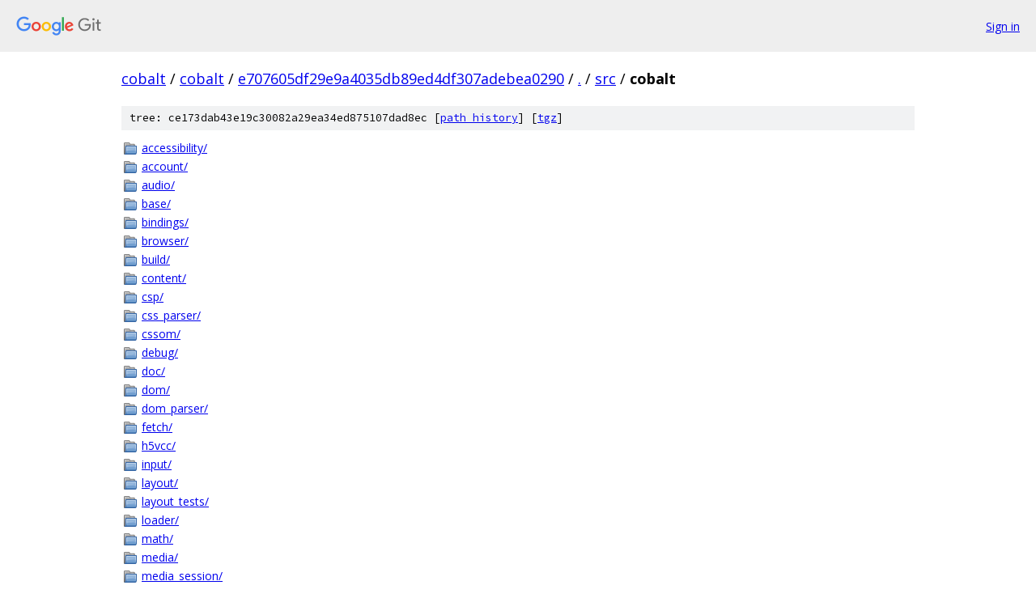

--- FILE ---
content_type: text/html; charset=utf-8
request_url: https://cobalt.googlesource.com/cobalt/+/e707605df29e9a4035db89ed4df307adebea0290/src/cobalt?autodive=0%2F%2F%2F/
body_size: 1504
content:
<!DOCTYPE html><html lang="en"><head><meta charset="utf-8"><meta name="viewport" content="width=device-width, initial-scale=1"><title>src/cobalt - cobalt - Git at Google</title><link rel="stylesheet" type="text/css" href="/+static/base.css"><!-- default customHeadTagPart --></head><body class="Site"><header class="Site-header"><div class="Header"><a class="Header-image" href="/"><img src="//www.gstatic.com/images/branding/lockups/2x/lockup_git_color_108x24dp.png" width="108" height="24" alt="Google Git"></a><div class="Header-menu"> <a class="Header-menuItem" href="https://accounts.google.com/AccountChooser?faa=1&amp;continue=https://cobalt.googlesource.com/login/cobalt/%2B/e707605df29e9a4035db89ed4df307adebea0290/src/cobalt?autodive%3D0%252F%252F%252F%252F">Sign in</a> </div></div></header><div class="Site-content"><div class="Container "><div class="Breadcrumbs"><a class="Breadcrumbs-crumb" href="/?format=HTML">cobalt</a> / <a class="Breadcrumbs-crumb" href="/cobalt/">cobalt</a> / <a class="Breadcrumbs-crumb" href="/cobalt/+/e707605df29e9a4035db89ed4df307adebea0290">e707605df29e9a4035db89ed4df307adebea0290</a> / <a class="Breadcrumbs-crumb" href="/cobalt/+/e707605df29e9a4035db89ed4df307adebea0290/?autodive=0%2F%2F%2F%2F">.</a> / <a class="Breadcrumbs-crumb" href="/cobalt/+/e707605df29e9a4035db89ed4df307adebea0290/src?autodive=0%2F%2F%2F%2F">src</a> / <span class="Breadcrumbs-crumb">cobalt</span></div><div class="TreeDetail"><div class="u-sha1 u-monospace TreeDetail-sha1">tree: ce173dab43e19c30082a29ea34ed875107dad8ec [<a href="/cobalt/+log/e707605df29e9a4035db89ed4df307adebea0290/src/cobalt">path history</a>] <span>[<a href="/cobalt/+archive/e707605df29e9a4035db89ed4df307adebea0290/src/cobalt.tar.gz">tgz</a>]</span></div><ol class="FileList"><li class="FileList-item FileList-item--gitTree" title="Tree - accessibility/"><a class="FileList-itemLink" href="/cobalt/+/e707605df29e9a4035db89ed4df307adebea0290/src/cobalt/accessibility?autodive=0%2F%2F%2F%2F/">accessibility/</a></li><li class="FileList-item FileList-item--gitTree" title="Tree - account/"><a class="FileList-itemLink" href="/cobalt/+/e707605df29e9a4035db89ed4df307adebea0290/src/cobalt/account?autodive=0%2F%2F%2F%2F/">account/</a></li><li class="FileList-item FileList-item--gitTree" title="Tree - audio/"><a class="FileList-itemLink" href="/cobalt/+/e707605df29e9a4035db89ed4df307adebea0290/src/cobalt/audio?autodive=0%2F%2F%2F%2F/">audio/</a></li><li class="FileList-item FileList-item--gitTree" title="Tree - base/"><a class="FileList-itemLink" href="/cobalt/+/e707605df29e9a4035db89ed4df307adebea0290/src/cobalt/base?autodive=0%2F%2F%2F%2F/">base/</a></li><li class="FileList-item FileList-item--gitTree" title="Tree - bindings/"><a class="FileList-itemLink" href="/cobalt/+/e707605df29e9a4035db89ed4df307adebea0290/src/cobalt/bindings?autodive=0%2F%2F%2F%2F/">bindings/</a></li><li class="FileList-item FileList-item--gitTree" title="Tree - browser/"><a class="FileList-itemLink" href="/cobalt/+/e707605df29e9a4035db89ed4df307adebea0290/src/cobalt/browser?autodive=0%2F%2F%2F%2F/">browser/</a></li><li class="FileList-item FileList-item--gitTree" title="Tree - build/"><a class="FileList-itemLink" href="/cobalt/+/e707605df29e9a4035db89ed4df307adebea0290/src/cobalt/build?autodive=0%2F%2F%2F%2F/">build/</a></li><li class="FileList-item FileList-item--gitTree" title="Tree - content/"><a class="FileList-itemLink" href="/cobalt/+/e707605df29e9a4035db89ed4df307adebea0290/src/cobalt/content?autodive=0%2F%2F%2F%2F/">content/</a></li><li class="FileList-item FileList-item--gitTree" title="Tree - csp/"><a class="FileList-itemLink" href="/cobalt/+/e707605df29e9a4035db89ed4df307adebea0290/src/cobalt/csp?autodive=0%2F%2F%2F%2F/">csp/</a></li><li class="FileList-item FileList-item--gitTree" title="Tree - css_parser/"><a class="FileList-itemLink" href="/cobalt/+/e707605df29e9a4035db89ed4df307adebea0290/src/cobalt/css_parser?autodive=0%2F%2F%2F%2F/">css_parser/</a></li><li class="FileList-item FileList-item--gitTree" title="Tree - cssom/"><a class="FileList-itemLink" href="/cobalt/+/e707605df29e9a4035db89ed4df307adebea0290/src/cobalt/cssom?autodive=0%2F%2F%2F%2F/">cssom/</a></li><li class="FileList-item FileList-item--gitTree" title="Tree - debug/"><a class="FileList-itemLink" href="/cobalt/+/e707605df29e9a4035db89ed4df307adebea0290/src/cobalt/debug?autodive=0%2F%2F%2F%2F/">debug/</a></li><li class="FileList-item FileList-item--gitTree" title="Tree - doc/"><a class="FileList-itemLink" href="/cobalt/+/e707605df29e9a4035db89ed4df307adebea0290/src/cobalt/doc?autodive=0%2F%2F%2F%2F/">doc/</a></li><li class="FileList-item FileList-item--gitTree" title="Tree - dom/"><a class="FileList-itemLink" href="/cobalt/+/e707605df29e9a4035db89ed4df307adebea0290/src/cobalt/dom?autodive=0%2F%2F%2F%2F/">dom/</a></li><li class="FileList-item FileList-item--gitTree" title="Tree - dom_parser/"><a class="FileList-itemLink" href="/cobalt/+/e707605df29e9a4035db89ed4df307adebea0290/src/cobalt/dom_parser?autodive=0%2F%2F%2F%2F/">dom_parser/</a></li><li class="FileList-item FileList-item--gitTree" title="Tree - fetch/"><a class="FileList-itemLink" href="/cobalt/+/e707605df29e9a4035db89ed4df307adebea0290/src/cobalt/fetch?autodive=0%2F%2F%2F%2F/">fetch/</a></li><li class="FileList-item FileList-item--gitTree" title="Tree - h5vcc/"><a class="FileList-itemLink" href="/cobalt/+/e707605df29e9a4035db89ed4df307adebea0290/src/cobalt/h5vcc?autodive=0%2F%2F%2F%2F/">h5vcc/</a></li><li class="FileList-item FileList-item--gitTree" title="Tree - input/"><a class="FileList-itemLink" href="/cobalt/+/e707605df29e9a4035db89ed4df307adebea0290/src/cobalt/input?autodive=0%2F%2F%2F%2F/">input/</a></li><li class="FileList-item FileList-item--gitTree" title="Tree - layout/"><a class="FileList-itemLink" href="/cobalt/+/e707605df29e9a4035db89ed4df307adebea0290/src/cobalt/layout?autodive=0%2F%2F%2F%2F/">layout/</a></li><li class="FileList-item FileList-item--gitTree" title="Tree - layout_tests/"><a class="FileList-itemLink" href="/cobalt/+/e707605df29e9a4035db89ed4df307adebea0290/src/cobalt/layout_tests?autodive=0%2F%2F%2F%2F/">layout_tests/</a></li><li class="FileList-item FileList-item--gitTree" title="Tree - loader/"><a class="FileList-itemLink" href="/cobalt/+/e707605df29e9a4035db89ed4df307adebea0290/src/cobalt/loader?autodive=0%2F%2F%2F%2F/">loader/</a></li><li class="FileList-item FileList-item--gitTree" title="Tree - math/"><a class="FileList-itemLink" href="/cobalt/+/e707605df29e9a4035db89ed4df307adebea0290/src/cobalt/math?autodive=0%2F%2F%2F%2F/">math/</a></li><li class="FileList-item FileList-item--gitTree" title="Tree - media/"><a class="FileList-itemLink" href="/cobalt/+/e707605df29e9a4035db89ed4df307adebea0290/src/cobalt/media?autodive=0%2F%2F%2F%2F/">media/</a></li><li class="FileList-item FileList-item--gitTree" title="Tree - media_session/"><a class="FileList-itemLink" href="/cobalt/+/e707605df29e9a4035db89ed4df307adebea0290/src/cobalt/media_session?autodive=0%2F%2F%2F%2F/">media_session/</a></li><li class="FileList-item FileList-item--gitTree" title="Tree - network/"><a class="FileList-itemLink" href="/cobalt/+/e707605df29e9a4035db89ed4df307adebea0290/src/cobalt/network?autodive=0%2F%2F%2F%2F/">network/</a></li><li class="FileList-item FileList-item--gitTree" title="Tree - network_bridge/"><a class="FileList-itemLink" href="/cobalt/+/e707605df29e9a4035db89ed4df307adebea0290/src/cobalt/network_bridge?autodive=0%2F%2F%2F%2F/">network_bridge/</a></li><li class="FileList-item FileList-item--gitTree" title="Tree - page_visibility/"><a class="FileList-itemLink" href="/cobalt/+/e707605df29e9a4035db89ed4df307adebea0290/src/cobalt/page_visibility?autodive=0%2F%2F%2F%2F/">page_visibility/</a></li><li class="FileList-item FileList-item--gitTree" title="Tree - render_tree/"><a class="FileList-itemLink" href="/cobalt/+/e707605df29e9a4035db89ed4df307adebea0290/src/cobalt/render_tree?autodive=0%2F%2F%2F%2F/">render_tree/</a></li><li class="FileList-item FileList-item--gitTree" title="Tree - renderer/"><a class="FileList-itemLink" href="/cobalt/+/e707605df29e9a4035db89ed4df307adebea0290/src/cobalt/renderer?autodive=0%2F%2F%2F%2F/">renderer/</a></li><li class="FileList-item FileList-item--gitTree" title="Tree - samples/"><a class="FileList-itemLink" href="/cobalt/+/e707605df29e9a4035db89ed4df307adebea0290/src/cobalt/samples?autodive=0%2F%2F%2F%2F/">samples/</a></li><li class="FileList-item FileList-item--gitTree" title="Tree - script/"><a class="FileList-itemLink" href="/cobalt/+/e707605df29e9a4035db89ed4df307adebea0290/src/cobalt/script?autodive=0%2F%2F%2F%2F/">script/</a></li><li class="FileList-item FileList-item--gitTree" title="Tree - site/"><a class="FileList-itemLink" href="/cobalt/+/e707605df29e9a4035db89ed4df307adebea0290/src/cobalt/site?autodive=0%2F%2F%2F%2F/">site/</a></li><li class="FileList-item FileList-item--gitTree" title="Tree - speech/"><a class="FileList-itemLink" href="/cobalt/+/e707605df29e9a4035db89ed4df307adebea0290/src/cobalt/speech?autodive=0%2F%2F%2F%2F/">speech/</a></li><li class="FileList-item FileList-item--gitTree" title="Tree - sso/"><a class="FileList-itemLink" href="/cobalt/+/e707605df29e9a4035db89ed4df307adebea0290/src/cobalt/sso?autodive=0%2F%2F%2F%2F/">sso/</a></li><li class="FileList-item FileList-item--gitTree" title="Tree - storage/"><a class="FileList-itemLink" href="/cobalt/+/e707605df29e9a4035db89ed4df307adebea0290/src/cobalt/storage?autodive=0%2F%2F%2F%2F/">storage/</a></li><li class="FileList-item FileList-item--gitTree" title="Tree - streams/"><a class="FileList-itemLink" href="/cobalt/+/e707605df29e9a4035db89ed4df307adebea0290/src/cobalt/streams?autodive=0%2F%2F%2F%2F/">streams/</a></li><li class="FileList-item FileList-item--gitTree" title="Tree - system_window/"><a class="FileList-itemLink" href="/cobalt/+/e707605df29e9a4035db89ed4df307adebea0290/src/cobalt/system_window?autodive=0%2F%2F%2F%2F/">system_window/</a></li><li class="FileList-item FileList-item--gitTree" title="Tree - test/"><a class="FileList-itemLink" href="/cobalt/+/e707605df29e9a4035db89ed4df307adebea0290/src/cobalt/test?autodive=0%2F%2F%2F%2F/">test/</a></li><li class="FileList-item FileList-item--gitTree" title="Tree - tools/"><a class="FileList-itemLink" href="/cobalt/+/e707605df29e9a4035db89ed4df307adebea0290/src/cobalt/tools?autodive=0%2F%2F%2F%2F/">tools/</a></li><li class="FileList-item FileList-item--gitTree" title="Tree - trace_event/"><a class="FileList-itemLink" href="/cobalt/+/e707605df29e9a4035db89ed4df307adebea0290/src/cobalt/trace_event?autodive=0%2F%2F%2F%2F/">trace_event/</a></li><li class="FileList-item FileList-item--gitTree" title="Tree - web_animations/"><a class="FileList-itemLink" href="/cobalt/+/e707605df29e9a4035db89ed4df307adebea0290/src/cobalt/web_animations?autodive=0%2F%2F%2F%2F/">web_animations/</a></li><li class="FileList-item FileList-item--gitTree" title="Tree - webdriver/"><a class="FileList-itemLink" href="/cobalt/+/e707605df29e9a4035db89ed4df307adebea0290/src/cobalt/webdriver?autodive=0%2F%2F%2F%2F/">webdriver/</a></li><li class="FileList-item FileList-item--gitTree" title="Tree - websocket/"><a class="FileList-itemLink" href="/cobalt/+/e707605df29e9a4035db89ed4df307adebea0290/src/cobalt/websocket?autodive=0%2F%2F%2F%2F/">websocket/</a></li><li class="FileList-item FileList-item--gitTree" title="Tree - xhr/"><a class="FileList-itemLink" href="/cobalt/+/e707605df29e9a4035db89ed4df307adebea0290/src/cobalt/xhr?autodive=0%2F%2F%2F%2F/">xhr/</a></li><li class="FileList-item FileList-item--regularFile" title="Regular file - .clang-format"><a class="FileList-itemLink" href="/cobalt/+/e707605df29e9a4035db89ed4df307adebea0290/src/cobalt/.clang-format?autodive=0%2F%2F%2F%2F">.clang-format</a></li><li class="FileList-item FileList-item--regularFile" title="Regular file - __init__.py"><a class="FileList-itemLink" href="/cobalt/+/e707605df29e9a4035db89ed4df307adebea0290/src/cobalt/__init__.py?autodive=0%2F%2F%2F%2F">__init__.py</a></li><li class="FileList-item FileList-item--regularFile" title="Regular file - _env.py"><a class="FileList-itemLink" href="/cobalt/+/e707605df29e9a4035db89ed4df307adebea0290/src/cobalt/_env.py?autodive=0%2F%2F%2F%2F">_env.py</a></li><li class="FileList-item FileList-item--regularFile" title="Regular file - CHANGELOG.md"><a class="FileList-itemLink" href="/cobalt/+/e707605df29e9a4035db89ed4df307adebea0290/src/cobalt/CHANGELOG.md?autodive=0%2F%2F%2F%2F">CHANGELOG.md</a></li><li class="FileList-item FileList-item--executableFile" title="Executable file - cobalt.sublime-project"><a class="FileList-itemLink" href="/cobalt/+/e707605df29e9a4035db89ed4df307adebea0290/src/cobalt/cobalt.sublime-project?autodive=0%2F%2F%2F%2F">cobalt.sublime-project</a></li><li class="FileList-item FileList-item--regularFile" title="Regular file - export.h"><a class="FileList-itemLink" href="/cobalt/+/e707605df29e9a4035db89ed4df307adebea0290/src/cobalt/export.h?autodive=0%2F%2F%2F%2F">export.h</a></li><li class="FileList-item FileList-item--regularFile" title="Regular file - LICENSE"><a class="FileList-itemLink" href="/cobalt/+/e707605df29e9a4035db89ed4df307adebea0290/src/cobalt/LICENSE?autodive=0%2F%2F%2F%2F">LICENSE</a></li><li class="FileList-item FileList-item--regularFile" title="Regular file - version.h"><a class="FileList-itemLink" href="/cobalt/+/e707605df29e9a4035db89ed4df307adebea0290/src/cobalt/version.h?autodive=0%2F%2F%2F%2F">version.h</a></li></ol></div></div> <!-- Container --></div> <!-- Site-content --><footer class="Site-footer"><div class="Footer"><span class="Footer-poweredBy">Powered by <a href="https://gerrit.googlesource.com/gitiles/">Gitiles</a>| <a href="https://policies.google.com/privacy">Privacy</a>| <a href="https://policies.google.com/terms">Terms</a></span><span class="Footer-formats"><a class="u-monospace Footer-formatsItem" href="?format=TEXT">txt</a> <a class="u-monospace Footer-formatsItem" href="?format=JSON">json</a></span></div></footer></body></html>